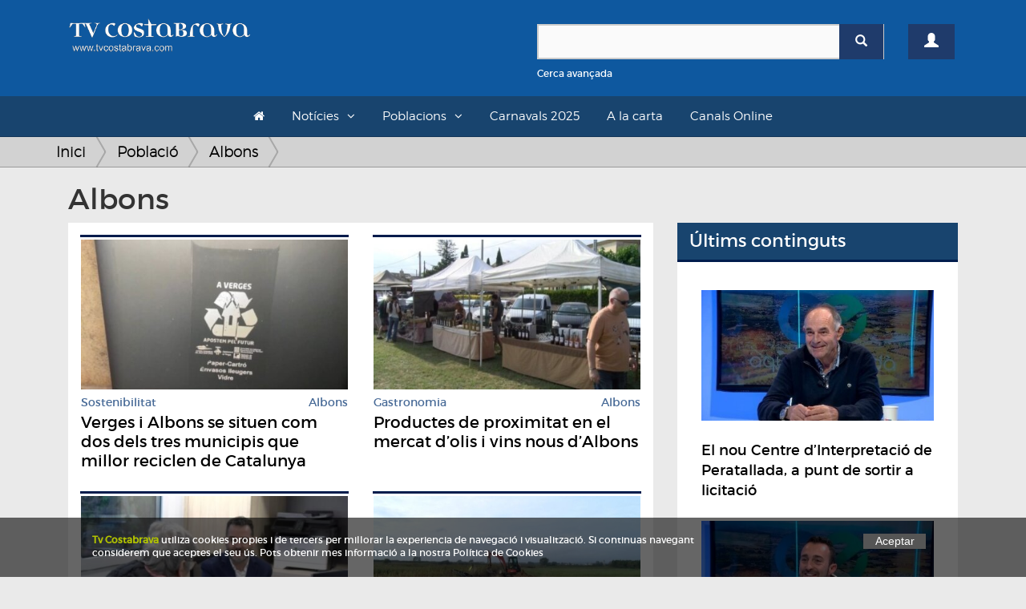

--- FILE ---
content_type: text/html; charset=UTF-8
request_url: https://www.tvcostabrava.com/poblacio/albons
body_size: 8340
content:
<!DOCTYPE HTML>
<html lang='es'>
<head>
	
	<meta content="text/html; charset=utf-8" http-equiv="content-type">
	<meta http-equiv='X-UA-Compatible' content='IE=edge'>
	<meta id='vp' name='viewport' content=''>
	<title>TV Costa Brava</title>
	<meta name="description" content="Descobreix les notícies més interessants de l'actualitat del baix empordà">
	<meta name="keywords" content="Televisió Costa Brava">
	<link rel="apple-touch-icon" sizes="180x180" href="/favicons/apple-touch-icon.png">
	<link rel="icon" type="image/png" sizes="32x32" href="/favicons/favicon-32x32.png">
	<link rel="icon" type="image/png" sizes="16x16" href="/favicons/favicon-16x16.png">
	<link rel="manifest" href="/favicons/site.webmanifest">
	<link rel="mask-icon" href="/favicons/safari-pinned-tab.svg" color="#5bbad5">
	<link rel="shortcut icon" href="/favicons/favicon.ico">
	<meta name="msapplication-TileColor" content="#da532c">
	<meta name="msapplication-config" content="/favicons/browserconfig.xml">
	<meta name="theme-color" content="#ffffff">
	<link rel="canonical" hreflang="es" href="http://www.tvcostabrava.com/poblacio/albons"/>
	<link href="/css/bootstrap.min.css" rel="stylesheet" type="text/css" media="all" >
	<link rel="stylesheet" href="/css/bootstrap-select.min.css" />
	<link href="/css/font-awesome.min.css" rel="stylesheet" type="text/css" media="all" >
	<!-- HTML5 shim and Respond.js for IE8 support of HTML5 elements and media queries -->
    <!-- WARNING: Respond.js doesn't work if you view the page via file:// -->
    <!--[if lt IE 9]>
      <script src="https://oss.maxcdn.com/html5shiv/3.7.2/html5shiv.min.js"></script>
      <script src="https://oss.maxcdn.com/respond/1.4.2/respond.min.js"></script>
    <![endif]-->

	<link href="/css/general.css?v=1.08" rel="stylesheet" type="text/css" media="all" >
	<link href="/css/cabecera.css?v=1.04" rel="stylesheet" type="text/css" media="all" />
	<link href="/css/sticky_footer.css" rel="stylesheet" type="text/css" media="all" />
		<script type="text/javascript" src="/js/jquery-1.11.2.min.js"></script>
	<script type="text/javascript">
		if(screen.width <= 480) {
			$('#vp').attr('content','width=480' );
		}else{
			$('#vp').attr('content','width=device-width' );
		} 
	</script>
</head>

<body>
	<div class="clearfix"></div>
    <div id='wrapper'>
	<div class="container-fluid">
		<div class="cabecera">
			<div id="header">
    

    <header id="topBar">
        <div class="container">
        <div class="row">
            <div class="col-md-6">
                <a href="/" class="logo">
                    <img src="/images/logo.png" alt="TV Costa Brava" id="imgLogo" class="max-responsive-centered">
                </a>
            </div>            
            <div class="col-md-6 col-sm-12 col-xs-12 mb20">
                <div class="col-xs-10">
                    <div class="find mt30">
                        <form id="search-form" onsubmit="return validateSearchForm()" action="/buscador/">
                            <div class="box-search-color">
                                <div class="input-group">
                                    <input type="text" id="search-box" name="search" class="form-control">
                                    <span class="input-group-btn">
                                        <button type="submit" class="btn btn-primary btnSearch"><span class="glyphicon glyphicon-search"></span></button>
                                    </span>
                                </div> 
                            </div>
                            <div class="clearfix"></div>
                            <a onclick="openDetailSearh()" class="small refineLink">Cerca avançada</a>
                            <div class="row detailSearch hidden animated fadeIn">
                                <div class="col-xs-6">
                                    <div class="input-group">
                                        <div class="input-group-addon"><span class="glyphicon glyphicon-calendar"></span></div>
                                        <input type="text" class="form-control dateField" id="dateStart" name="dateStart" placeholder="Data Inici">
                                    </div>
                                </div>
                                <div class="col-xs-6">
                                    <div class="input-group">
                                        <div class="input-group-addon"><span class="glyphicon glyphicon-calendar"></span></div>
                                        <input type="text" class="form-control dateField" id="dateEnd" name="dateEnd" placeholder="Data Fi">
                                    </div>
                                </div>
                            </div>
                        </form>
                    </div>
                </div>
                <div class="col-xs-2">
                                        <a href="/registre" class="btn btn-primary btn-user mt30"><span class="glyphicon glyphicon-user"></span></a>
                                    </div>
            </div>
            <div class="clearfix"></div>
        </div>
        <div class="clearfix"></div>

        </div>
    </header>

    <header id="topNav">
    <div class="container container-topNav">
        <button data-target=".nav-main-collapse" data-toggle="collapse" class="navbar-toggle btn btn-mobile pull-left">
          <i class="fa fa-bars"></i> Seccions
        </button>

        <div class="navbar-collapse nav-main-collapse collapse">
            <nav class="nav-main">
                <ul class="nav nav-pills nav-main" id="topMain">
                    <li><a href="/"><i class="fa fa-home"></i></a></li>
                    <li class="dropdown"><a class="dropdown-toggle">Notícies</a>
                    <ul class="dropdown-menu">
                            <li class="dropdown"><a class="arrow dropdown-toggle" href="/politica">Política</a><ul class="dropdown-menu dropdown-menu"><li class="sub-categ"><a  href="/politica/politica-local">Política local</a></li><li class="sub-categ"><a  href="/politica/politica-nacional">Política Nacional</a></li></ul></li><li class="dropdown"><a class="arrow dropdown-toggle" href="/economia">Economia</a><ul class="dropdown-menu dropdown-menu"><li class="sub-categ"><a  href="/economia/infraestructures">Infraestructures</a></li><li class="sub-categ"><a  href="/economia/treball">Treball</a></li><li class="sub-categ"><a  href="/economia/turisme">Turisme</a></li><li class="sub-categ"><a  href="/economia/transports-">Transports</a></li><li class="sub-categ"><a  href="/economia/tecnologia">Tecnologia</a></li></ul></li><li class="dropdown"><a class="arrow dropdown-toggle" href="/societat">Societat</a><ul class="dropdown-menu dropdown-menu"><li class="sub-categ"><a  href="/societat/successos">Successos</a></li><li class="sub-categ"><a  href="/societat/vida-social">Vida Social</a></li><li class="sub-categ"><a  href="/societat/salut">Salut</a></li><li class="sub-categ"><a  href="/societat/educacio-">Educació</a></li><li class="sub-categ"><a  href="/societat/seguretat-">Seguretat</a></li><li class="sub-categ"><a  href="/societat/meteo">Meteo</a></li><li class="sub-categ"><a  href="/societat/religio-">Religió</a></li><li class="sub-categ"><a  href="/societat/solidaritat">Solidaritat</a></li></ul></li><li class="dropdown"><a class="arrow dropdown-toggle" href="/cultura">Cultura</a><ul class="dropdown-menu dropdown-menu"><li class="sub-categ"><a  href="/cultura/festes-populars">Festes populars</a></li><li class="sub-categ"><a  href="/cultura/musica">Música</a></li><li class="sub-categ"><a  href="/cultura/teatre">Teatre</a></li><li class="sub-categ"><a  href="/cultura/llibres">Llibres</a></li><li class="sub-categ"><a  href="/cultura/art">Art</a></li><li class="sub-categ"><a  href="/cultura/cinema">Cinema</a></li><li class="sub-categ"><a  href="/cultura/gastronomia">Gastronomia</a></li><li class="sub-categ"><a  href="/cultura/historia">Història</a></li><li class="sub-categ"><a  href="/cultura/dansa">Dansa</a></li><li class="sub-categ"><a  href="/cultura/televisio">Televisió</a></li></ul></li><li class="dropdown"><a class="arrow dropdown-toggle" href="/esports">Esports</a><ul class="dropdown-menu dropdown-menu"><li class="sub-categ"><a  href="/esports/futbol">Futbol</a></li><li class="sub-categ"><a  href="/esports/basquet">Bàsquet</a></li><li class="sub-categ"><a  href="/esports/poliesportiu">Poliesportiu</a></li><li class="sub-categ"><a  href="/esports/motor">Motor</a></li><li class="sub-categ"><a  href="/esports/hoquei">Hoquei</a></li><li class="sub-categ"><a  href="/esports/curses">Curses</a></li><li class="sub-categ"><a  href="/esports/vela">Vela</a></li><li class="sub-categ"><a  href="/esports/tennis">Tennis</a></li></ul></li><li class="dropdown"><a class="arrow dropdown-toggle" href="/medi-ambient">Medi Ambient</a><ul class="dropdown-menu dropdown-menu"><li class="sub-categ"><a  href="/medi-ambient/natura">Natura</a></li><li class="sub-categ"><a  href="/medi-ambient/el-temps">El Temps</a></li><li class="sub-categ"><a  href="/medi-ambient/sostenibilitat">Sostenibilitat</a></li></ul>                    </ul>
                    </li>
                    <li class="dropdown"><a class="dropdown-toggle">Poblacions</a>
                    <ul class="dropdown-menu">
                        <div class="wrapLayer directory">
                        <li><a href="/poblacio/albons">Albons</a></li><li><a href="/poblacio/baix-emporda">Baix Empordà</a></li><li><a href="/poblacio/begur">Begur</a></li><li><a href="/poblacio/bellcaire-demporda">Bellcaire d'Empordà</a></li><li><a href="/poblacio/calonge-i-sant-antoni">Calonge i Sant Antoni</a></li><li><a href="/poblacio/castell-platja-daro-i-sagaro">Castell-Platja d'Aro i S'Agaró</a></li><li><a href="/poblacio/colomers">Colomers</a></li><li><a href="/poblacio/comarques-gironines">Comarques Gironines</a></li><li><a href="/poblacio/corca">Corçà</a></li><li><a href="/poblacio/cruilles-monells-sant-sadurni">Cruïlles Monells Sant Sadurní</a></li><li><a href="/poblacio/foixa">Foixà</a></li><li><a href="/poblacio/fontanilles">Fontanilles</a></li><li><a href="/poblacio/forallac">Forallac</a></li><li><a href="/poblacio/garrigoles">Garrigoles</a></li><li><a href="/poblacio/gualta">Gualta</a></li><li><a href="/poblacio/jafre">Jafre</a></li><li><a href="/poblacio/lemporda">L'Empordà</a></li><li><a href="/poblacio/lestartit">L'Estartit</a></li><li><a href="/poblacio/la-bisbal-demporda">La Bisbal d'Empordà</a></li><li><a href="/poblacio/la-pera">La Pera</a></li><li><a href="/poblacio/la-tallada-demporda">La Tallada d'Empordà</a></li><li><a href="/poblacio/llabia">Llabià</a></li><li><a href="/poblacio/mont-ras">Mont-ras</a></li><li><a href="/poblacio/palafrugell">Palafrugell</a></li><li><a href="/poblacio/palamos">Palamós</a></li><li><a href="/poblacio/palau-sator">Palau-sator</a></li><li><a href="/poblacio/pals">Pals</a></li><li><a href="/poblacio/parlava">Parlavà</a></li><li><a href="/poblacio/regencos">Regencós</a></li><li><a href="/poblacio/rupia">Rupià</a></li><li><a href="/poblacio/sant-feliu-de-guixols">Sant Feliu de Guíxols</a></li><li><a href="/poblacio/santa-cristina-daro">Santa Cristina d'Aro</a></li><li><a href="/poblacio/serra-de-daro-">Serra de Daró</a></li><li><a href="/poblacio/torrent">Torrent</a></li><li><a href="/poblacio/torroella-de-montgri">Torroella de Montgrí</a></li><li><a href="/poblacio/ulla-">Ullà</a></li><li><a href="/poblacio/ullastret">Ullastret</a></li><li><a href="/poblacio/ultramort">Ultramort</a></li><li><a href="/poblacio/vall-llobrega">Vall-llobrega</a></li><li><a href="/poblacio/verges">Verges</a></li><li><a href="/poblacio/vilopriu">Vilopriu</a></li>                        </div>
                    </ul>
                    </li>
                    <!-- <li><a href="/a-la-carta/informatiu">L'informatiu</a><li> -->
                    <li><a href="/a-la-carta/carnavals-2025">Carnavals 2025</a><li>
                    <li><a href="/a-la-carta">A la carta</a><li>
                    <li><a href="/canals-online">Canals Online</a><li>
                                                                                                    
                </ul>


            </nav>
        </div>


    </div>
    </header>

</div>		</div>
	</div>
    		

    <div class="general">
    	<div class="container">
    		<div class="row">
    		    			<div class="seccion seccion-poblacion">
					</div>
</div>
</div>
<div class="hud-top">
    <div class="breadcrumbs">
        <div class="container">
            <ul class="breadcrumb">
                <li><a class="breadcrumb_home" href="/">Inici</a></li>
                <li><a class="breadcrumb" href="/">Població</a></li>
                <li><a href="/">Albons</a></li>            </ul>
        </div>
    </div>
</div>
<div class="container">
    <div class="container">
        <h1>Albons</h1>
    </div>
        <div class="col-md-8">
        <div class="row">
            <div class="seccion seccion-category col-md-12">
                <div class="grid-products mt0">
                    <ul>
                        <li class=" col-md-6 col-sm-6 ">
                           <div><a href="/laia-campos/medi-ambient/sostenibilitat/​verges-i-albons-se-situen-com-dos-dels-tres-municipis-que-millor-reciclen-de-catalunya">
				<img src="/images/products-thumbs/​verges-i-albons-se-situen-com-dos-dels-tres-municipis-que-millor-reciclen-de-catalunya-1-21-1.jpg" alt="​Verges i Albons se situen com dos dels tres municipis que millor reciclen de Catalunya" class="responsive">
				</a>
			<span class="text">
			    <a href="/medi-ambient/sostenibilitat" class="category pull-left" itemprop="category">Sostenibilitat</a>
			    <a href="/poblacio/albons" class="category pull-right city">Albons</a>
			    <span class="clearfix"></span>
			    <a href="/laia-campos/medi-ambient/sostenibilitat/​verges-i-albons-se-situen-com-dos-dels-tres-municipis-que-millor-reciclen-de-catalunya">
			    <p class="name" itemprop="name"><span class="nametext">​Verges i Albons se situen com dos dels tres municipis que millor reciclen de Catalunya</span><span class="lead"></span></p>
			    
			    </a>
			</span>
			</div></li><li class=" col-md-6 col-sm-6 ">
                           <div><a href="/raul-martin/cultura/gastronomia/productes-de-proximitat-en-el-mercat-dolis-i-vins-nous-dalbons">
				<img src="/images/products-thumbs/productes-de-proximitat-en-el-mercat-dolis-i-vins-nous-dalbons-1-38-1.jpg" alt="Productes de proximitat en el mercat d’olis i vins nous d’Albons" class="responsive">
				</a>
			<span class="text">
			    <a href="/cultura/gastronomia" class="category pull-left" itemprop="category">Gastronomia</a>
			    <a href="/poblacio/albons" class="category pull-right city">Albons</a>
			    <span class="clearfix"></span>
			    <a href="/raul-martin/cultura/gastronomia/productes-de-proximitat-en-el-mercat-dolis-i-vins-nous-dalbons">
			    <p class="name" itemprop="name"><span class="nametext">Productes de proximitat en el mercat d’olis i vins nous d’Albons</span><span class="lead"></span></p>
			    
			    </a>
			</span>
			</div></li><li class=" col-md-6 col-sm-6 ">
                           <div><a href="/joan-parareda/economia/treball/la-banca-mobil-dona-servei-a-24-municipis-del-baix-emporda">
				<img src="/images/products-thumbs/la-banca-mobil-dona-servei-a-24-municipis-del-baix-emporda-1-31-1.jpg" alt="La Banca Mòbil dona servei a 24 municipis del Baix Empordà" class="responsive">
				</a>
			<span class="text">
			    <a href="/economia/treball" class="category pull-left" itemprop="category">Treball</a>
			    <a href="/poblacio/albons" class="category pull-right city">Albons</a>
			    <span class="clearfix"></span>
			    <a href="/joan-parareda/economia/treball/la-banca-mobil-dona-servei-a-24-municipis-del-baix-emporda">
			    <p class="name" itemprop="name"><span class="nametext">La Banca Mòbil dona servei a 24 municipis del Baix Empordà</span><span class="lead"></span></p>
			    
			    </a>
			</span>
			</div></li><li class=" col-md-6 col-sm-6 ">
                           <div><a href="/alba-pairet/economia/infraestructures/en-marxa-les-obres-de-millora-de-la-comunitat-de-regants-de-colomers">
				<img src="/images/products-thumbs/en-marxa-les-obres-de-millora-de-la-comunitat-de-regants-de-colomers-1-33-1.jpg" alt="En marxa les obres de millora de la comunitat de regants de Colomers" class="responsive">
				</a>
			<span class="text">
			    <a href="/economia/infraestructures" class="category pull-left" itemprop="category">Infraestructures</a>
			    <a href="/poblacio/albons" class="category pull-right city">Albons</a>
			    <span class="clearfix"></span>
			    <a href="/alba-pairet/economia/infraestructures/en-marxa-les-obres-de-millora-de-la-comunitat-de-regants-de-colomers">
			    <p class="name" itemprop="name"><span class="nametext">En marxa les obres de millora de la comunitat de regants de Colomers</span><span class="lead"></span></p>
			    
			    </a>
			</span>
			</div></li><li class=" col-md-6 col-sm-6 ">
                           <div><a href="/nerea-cabello-/medi-ambient/sostenibilitat/es-presenta-a-albons-el-primer-informe-estatal-sobre-lestat-dels-pol-linitzadors-">
				<img src="/images/products-thumbs/es-presenta-a-albons-el-primer-informe-estatal-sobre-lestat-dels-pol-linitzadors--1-37-1.jpg" alt="Es presenta a Albons el primer informe estatal sobre l'estat dels pol·linitzadors" class="responsive">
				</a>
			<span class="text">
			    <a href="/medi-ambient/sostenibilitat" class="category pull-left" itemprop="category">Sostenibilitat</a>
			    <a href="/poblacio/albons" class="category pull-right city">Albons</a>
			    <span class="clearfix"></span>
			    <a href="/nerea-cabello-/medi-ambient/sostenibilitat/es-presenta-a-albons-el-primer-informe-estatal-sobre-lestat-dels-pol-linitzadors-">
			    <p class="name" itemprop="name"><span class="nametext">Es presenta a Albons el primer informe estatal sobre l'estat dels pol·linitzadors</span><span class="lead"></span></p>
			    
			    </a>
			</span>
			</div></li><li class=" col-md-6 col-sm-6 ">
                           <div><a href="/a-la-carta/lentrevista/lentrevista---oceancats-guanyen-latlantic-challenge-un-tauro-va-colpejar-lembarcacio">
				<img src="/images/products-thumbs/lentrevista---oceancats-guanyen-latlantic-challenge-un-tauro-va-colpejar-lembarcacio-1-26-1.jpg" alt="L'ENTREVISTA - OceanCats guanyen l'Atlantic Challenge: 'Un tauró va colpejar l'embarcació'" class="responsive">
				</a>
			<span class="text">
			    <a href="/" class="category pull-left" itemprop="category"></a>
			    <a href="/poblacio/albons" class="category pull-right city">Albons</a>
			    <span class="clearfix"></span>
			    <a href="/a-la-carta/lentrevista/lentrevista---oceancats-guanyen-latlantic-challenge-un-tauro-va-colpejar-lembarcacio">
			    <p class="name" itemprop="name"><span class="nametext">L'ENTREVISTA - OceanCats guanyen l'Atlantic Challenge: "Un tauró va colpejar l'embarcació"</span><span class="lead"></span></p>
			    
			    </a>
			</span>
			</div></li><li class=" col-md-6 col-sm-6 ">
                           <div><a href="/maria-pages/cultura/art/sinaugura-lespai-dart-pujolboira-a-albons">
				<img src="/images/products-thumbs/sinaugura-lespai-dart-pujolboira-a-albons-1-26-1.jpg" alt="S'inaugura l'Espai d'Art Pujolboira a Albons" class="responsive">
				</a>
			<span class="text">
			    <a href="/cultura/art" class="category pull-left" itemprop="category">Art</a>
			    <a href="/poblacio/albons" class="category pull-right city">Albons</a>
			    <span class="clearfix"></span>
			    <a href="/maria-pages/cultura/art/sinaugura-lespai-dart-pujolboira-a-albons">
			    <p class="name" itemprop="name"><span class="nametext">S'inaugura l'Espai d'Art Pujolboira a Albons</span><span class="lead"></span></p>
			    
			    </a>
			</span>
			</div></li><li class=" col-md-6 col-sm-6 ">
                           <div><a href="/laia-campos/cultura/art/neix-la-fundacio-pujolboira">
				<img src="/images/products-thumbs/neix-la-fundacio-pujolboira-1-21-1.jpg" alt="Neix la Fundació Pujolboira" class="responsive">
				</a>
			<span class="text">
			    <a href="/cultura/art" class="category pull-left" itemprop="category">Art</a>
			    <a href="/poblacio/albons" class="category pull-right city">Albons</a>
			    <span class="clearfix"></span>
			    <a href="/laia-campos/cultura/art/neix-la-fundacio-pujolboira">
			    <p class="name" itemprop="name"><span class="nametext">Neix la Fundació Pujolboira</span><span class="lead"></span></p>
			    
			    </a>
			</span>
			</div></li><li class=" col-md-6 col-sm-6 ">
                           <div><a href="/redaccio/medi-ambient/sostenibilitat/albons-i-verges-promocionen-el-sistema-de-recollida-porta-a-porta">
				<img src="/images/products-thumbs/albons-i-verges-promocionen-el-sistema-de-recollida-porta-a-porta-1-13-1.jpg" alt="Albons i Verges promocionen el sistema de recollida Porta a Porta" class="responsive">
				</a>
			<span class="text">
			    <a href="/medi-ambient/sostenibilitat" class="category pull-left" itemprop="category">Sostenibilitat</a>
			    <a href="/poblacio/albons" class="category pull-right city">Albons</a>
			    <span class="clearfix"></span>
			    <a href="/redaccio/medi-ambient/sostenibilitat/albons-i-verges-promocionen-el-sistema-de-recollida-porta-a-porta">
			    <p class="name" itemprop="name"><span class="nametext">Albons i Verges promocionen el sistema de recollida Porta a Porta</span><span class="lead">El sistema Porta a Porta és un nou model de recollida de residus que ja s'està implementant en algunes ciutats del territori català.</span></p>
			    
			    </a>
			</span>
			</div></li><li class=" col-md-6 col-sm-6 ">
                           <div><a href="/redaccio/societat/successos/denuncien-una-empresa-que-realitzava-transport-de-viatgers-sense-autoritzacio-especifica">
				<img src="/images/products-thumbs/denuncien-una-empresa-que-realitzava-transport-de-viatgers-sense-autoritzacio-especifica-1-13-1.jpg" alt="Denuncien una empresa que realitzava transport de viatgers sense autorització específica" class="responsive">
				</a>
			<span class="text">
			    <a href="/societat/successos" class="category pull-left" itemprop="category">Successos</a>
			    <a href="/poblacio/albons" class="category pull-right city">Albons</a>
			    <span class="clearfix"></span>
			    <a href="/redaccio/societat/successos/denuncien-una-empresa-que-realitzava-transport-de-viatgers-sense-autoritzacio-especifica">
			    <p class="name" itemprop="name"><span class="nametext">Denuncien una empresa que realitzava transport de viatgers sense autorització específica</span><span class="lead"></span></p>
			    
			    </a>
			</span>
			</div></li><li class=" col-md-6 col-sm-6  video">
                           <div><a href="/a-la-carta/connexions/connexio---fem-entrega-dun-avet-solidari-iniciativa-dun-jove-emprenedor-torroellenc">
				<img src="/images/products-thumbs/connexio---fem-entrega-dun-avet-solidari-iniciativa-dun-jove-emprenedor-torroellenc-1-21-1.jpg" alt="CONNEXIÓ - Fem entrega d'un 'Avet Solidari', iniciativa d'un jove emprenedor torroellenc" class="responsive">
				</a>
			<span class="text">
			    <a href="/" class="category pull-left" itemprop="category"></a>
			    <a href="/poblacio/albons" class="category pull-right city">Albons</a>
			    <span class="clearfix"></span>
			    <a href="/a-la-carta/connexions/connexio---fem-entrega-dun-avet-solidari-iniciativa-dun-jove-emprenedor-torroellenc">
			    <p class="name" itemprop="name"><span class="nametext">CONNEXIÓ - Fem entrega d'un 'Avet Solidari', iniciativa d'un jove emprenedor torroellenc</span><span class="lead"></span></p>
			    
			    </a>
			</span>
			</div></li><li class=" col-md-6 col-sm-6  video">
                           <div><a href="/clara-vallmajor-/economia/tecnologia/albons-comptara-amb-una-millor-cobertura-dinternet">
				<img src="/images/products-thumbs/albons-comptara-amb-una-millor-cobertura-dinternet-1-27-1.jpg" alt="Albons comptarà amb una millor cobertura d'internet" class="responsive">
				</a>
			<span class="text">
			    <a href="/economia/tecnologia" class="category pull-left" itemprop="category">Tecnologia</a>
			    <a href="/poblacio/albons" class="category pull-right city">Albons</a>
			    <span class="clearfix"></span>
			    <a href="/clara-vallmajor-/economia/tecnologia/albons-comptara-amb-una-millor-cobertura-dinternet">
			    <p class="name" itemprop="name"><span class="nametext">Albons comptarà amb una millor cobertura d'internet</span><span class="lead">Aquesta setmana Albons quedarà cobert de fibra òptica gràcies al desplegament de cablejat en el que s'està treballant per connectar Bellcaire amb el municipi.</span></p>
			    
			    </a>
			</span>
			</div></li><li class=" col-md-6 col-sm-6  video">
                           <div><a href="/maria-pages/medi-ambient/sostenibilitat/albons-comencara-la-recollida-de-residus-porta-a-porta-a-partir-de-loctubre">
				<img src="/images/products-thumbs/albons-comencara-la-recollida-de-residus-porta-a-porta-a-partir-de-loctubre-1-26-1.jpg" alt="Albons començarà la recollida de residus Porta a Porta a partir de l’octubre" class="responsive">
				</a>
			<span class="text">
			    <a href="/medi-ambient/sostenibilitat" class="category pull-left" itemprop="category">Sostenibilitat</a>
			    <a href="/poblacio/albons" class="category pull-right city">Albons</a>
			    <span class="clearfix"></span>
			    <a href="/maria-pages/medi-ambient/sostenibilitat/albons-comencara-la-recollida-de-residus-porta-a-porta-a-partir-de-loctubre">
			    <p class="name" itemprop="name"><span class="nametext">Albons començarà la recollida de residus Porta a Porta a partir de l’octubre</span><span class="lead"></span></p>
			    
			    </a>
			</span>
			</div></li><li class=" col-md-6 col-sm-6 ">
                           <div><a href="/redaccio/economia/turisme/lassociacio-turistica-dapartaments-de-girona-premia-tres-negocis-del-baix-emporda">
				<img src="/images/products-thumbs/lassociacio-turistica-dapartaments-de-girona-premia-tres-negocis-del-baix-emporda-1-13-1.jpg" alt="L'Associació Turística d'Apartaments de Girona premia tres negocis del Baix Empordà" class="responsive">
				</a>
			<span class="text">
			    <a href="/economia/turisme" class="category pull-left" itemprop="category">Turisme</a>
			    <a href="/poblacio/albons" class="category pull-right city">Albons</a>
			    <span class="clearfix"></span>
			    <a href="/redaccio/economia/turisme/lassociacio-turistica-dapartaments-de-girona-premia-tres-negocis-del-baix-emporda">
			    <p class="name" itemprop="name"><span class="nametext">L'Associació Turística d'Apartaments de Girona premia tres negocis del Baix Empordà</span><span class="lead">Durant la celebració del IX Simposi , que va tenir lloc el 14 de novembre a l’Evenia Olympic Congress Center de Lloret de Mar,  l’Associació Turística d’Apartam</span></p>
			    
			    </a>
			</span>
			</div></li><li class=" col-md-6 col-sm-6  video">
                           <div><a href="/jessica-marti/cultura/festes-populars/albons-acull-la-8a-trobada-de-ranxos-de-catalunya">
				<img src="/images/products-thumbs/albons-acull-la-8a-trobada-de-ranxos-de-catalunya-1-10-1.jpg" alt="Albons acull la 8a Trobada de Ranxos de Catalunya" class="responsive">
				</a>
			<span class="text">
			    <a href="/cultura/festes-populars" class="category pull-left" itemprop="category">Festes populars</a>
			    <a href="/poblacio/albons" class="category pull-right city">Albons</a>
			    <span class="clearfix"></span>
			    <a href="/jessica-marti/cultura/festes-populars/albons-acull-la-8a-trobada-de-ranxos-de-catalunya">
			    <p class="name" itemprop="name"><span class="nametext">Albons acull la 8a Trobada de Ranxos de Catalunya</span><span class="lead">Tots aquests ranxos populars de Catalunya s'han trobat un any més per celebrar la tradició d'uns àpats populars que es cuinen des de fa anys i panys el dimarts</span></p>
			    
			    </a>
			</span>
			</div></li><li class=" col-md-6 col-sm-6  video">
                           <div><a href="/xavier-marti/societat/vida-social/tunels-del-terror-tallers-i-rues-per-celebrar-el-halloween-al-baix-emporda">
				<img src="/images/products-thumbs/tunels-del-terror-tallers-i-rues-per-celebrar-el-halloween-al-baix-emporda-1-8-1.jpg" alt="Túnels del terror, tallers i rues per celebrar el Halloween al Baix Empordà" class="responsive">
				</a>
			<span class="text">
			    <a href="/societat/vida-social" class="category pull-left" itemprop="category">Vida Social</a>
			    <a href="/poblacio/albons" class="category pull-right city">Albons</a>
			    <span class="clearfix"></span>
			    <a href="/xavier-marti/societat/vida-social/tunels-del-terror-tallers-i-rues-per-celebrar-el-halloween-al-baix-emporda">
			    <p class="name" itemprop="name"><span class="nametext">Túnels del terror, tallers i rues per celebrar el Halloween al Baix Empordà</span><span class="lead">El Baix Empordà es prepara per viure la nit més terrorífica de l'any. El Halloween s'ha implantat a la comarca i cada cop són més les activitats que s'emmarquen</span></p>
			    
			    </a>
			</span>
			</div></li><li class=" col-md-6 col-sm-6  video">
                           <div><a href="/redaccio/economia/infraestructures/vuit-municipis-del-baix-emporda-sadhereixen-al-consorci-costa-brava">
				<img src="/images/products-thumbs/vuit-municipis-del-baix-emporda-sadhereixen-al-consorci-costa-brava-1-13-1.jpg" alt="Vuit municipis del Baix Empordà s'adhereixen al Consorci Costa Brava" class="responsive">
				</a>
			<span class="text">
			    <a href="/economia/infraestructures" class="category pull-left" itemprop="category">Infraestructures</a>
			    <a href="/poblacio/albons" class="category pull-right city">Albons</a>
			    <span class="clearfix"></span>
			    <a href="/redaccio/economia/infraestructures/vuit-municipis-del-baix-emporda-sadhereixen-al-consorci-costa-brava">
			    <p class="name" itemprop="name"><span class="nametext">Vuit municipis del Baix Empordà s'adhereixen al Consorci Costa Brava</span><span class="lead">Vuit municipis del Baix Empordà han entrat al Consorci d'Aigües de la Costa Brava. Quatre d'ells, Verges, Colomers, Jafre i La Tallada, no rebien encara els seu</span></p>
			    
			    </a>
			</span>
			</div></li><li class=" col-md-6 col-sm-6  video">
                           <div><a href="/jessica-marti/societat/educacio-/bona-predisposicio-dels-ajuntaments-per-col-laborar-amb-les-despeses-de-lescola-de-verges">
				<img src="/images/products-thumbs/bona-predisposicio-dels-ajuntaments-per-col-laborar-amb-les-despeses-de-lescola-de-verges-1-10-1.jpg" alt="Bona predisposició dels ajuntaments per col·laborar amb les despeses de l'escola de Verges" class="responsive">
				</a>
			<span class="text">
			    <a href="/societat/educacio-" class="category pull-left" itemprop="category">Educació</a>
			    <a href="/poblacio/albons" class="category pull-right city">Albons</a>
			    <span class="clearfix"></span>
			    <a href="/jessica-marti/societat/educacio-/bona-predisposicio-dels-ajuntaments-per-col-laborar-amb-les-despeses-de-lescola-de-verges">
			    <p class="name" itemprop="name"><span class="nametext">Bona predisposició dels ajuntaments per col·laborar amb les despeses de l'escola de Verges</span><span class="lead">L'Ajuntament de Verges ha aconseguit que els 10 ajuntaments del seu entorn que utilitzen els serveis educatius de l'Institut-Escola Francesc Cambó facin una apo</span></p>
			    
			    </a>
			</span>
			</div></li>                    </ul>
                </div>
                <div class="text-center">
                    <ul class="pagination"><li class="disabled"><a href="http://www.tvcostabrava.com/poblacio/albons">«</a></li><li class="active"><a href="http://www.tvcostabrava.com/poblacio/albons">1</a></li><li class=""><a href="?p=2">2</a></li><li class=""><a href="?p=2">»</a></li></ul>                </div>
            </div>
        </div>
        <div class="clearfix"></div>
    </div>
    <div class="col-md-4">
                <div class="sidebar">
						<p class="title">Últims continguts</p>
						 <ul><li class="col-md-12 ">
								<a href="/a-la-carta/lentrevista/el-nou-centre-dinterpretacio-de-peratallada-a-punt-de-sortir-a-licitacio">
									<span class="col-xs-12"><span class="row"><img src="/images/products-thumbs/el-nou-centre-dinterpretacio-de-peratallada-a-punt-de-sortir-a-licitacio-1-33-1.jpg" alt="El nou Centre d’Interpretació de Peratallada, a punt de sortir a licitació" class="responsive"></span></span>
									<span class="col-xs-12">
									<p class="name" itemprop="name">El nou Centre d’Interpretació de Peratallada, a punt de sortir a licitació</p>
									<p class="price"></p>		</span>
								</a>
							</li><li class="col-md-12 ">
								<a href="/a-la-carta/lentrevista/el-regidor-josep-amat-ens-explica-els-projectes-dobres-previstos-durant-lany-2026">
									<span class="col-xs-12"><span class="row"><img src="/images/products-thumbs/el-regidor-josep-amat-ens-explica-els-projectes-dobres-previstos-durant-lany-2026-1-21-1.jpg" alt="El regidor Josep Amat ens explica els projectes d'obres previstos durant l'any 2026" class="responsive"></span></span>
									<span class="col-xs-12">
									<p class="name" itemprop="name">El regidor Josep Amat ens explica els projectes d'obres previstos durant l'any 2026</p>
									<p class="price"></p>		</span>
								</a>
							</li><li class="col-md-12 ">
								<a href="/a-la-carta/connexions/hi-ha-gent-que-fa-molts-quilometres-per-menjar-aqui-les-garoines">
									<span class="col-xs-12"><span class="row"><img src="/images/products-thumbs/hi-ha-gent-que-fa-molts-quilometres-per-menjar-aqui-les-garoines-1-15-1.jpg" alt="'Hi ha gent que fa molts quilòmetres per menjar aquí les Garoines'" class="responsive"></span></span>
									<span class="col-xs-12">
									<p class="name" itemprop="name">"Hi ha gent que fa molts quilòmetres per menjar aquí les Garoines"</p>
									<p class="price"></p>		</span>
								</a>
							</li><li class="col-md-12 ">
								<a href="/a-la-carta/connexions/palafrugell-dona-el-tret-de-sortida-a-la-35--campanya-de-la-garoinada">
									<span class="col-xs-12"><span class="row"><img src="/images/products-thumbs/palafrugell-dona-el-tret-de-sortida-a-la-35--campanya-de-la-garoinada-1-29-1.jpg" alt="Palafrugell dona el tret de sortida a la 35ª Campanya de la Garoinada" class="responsive"></span></span>
									<span class="col-xs-12">
									<p class="name" itemprop="name">Palafrugell dona el tret de sortida a la 35ª Campanya de la Garoinada</p>
									<p class="price"></p>		</span>
								</a>
							</li><li class="col-md-12 ">
								<a href="/a-la-carta/lentrevista/pere-deulofeu-aquest-any-incorporarem-21-places-de-treball">
									<span class="col-xs-12"><span class="row"><img src="/images/products-thumbs/pere-deulofeu-aquest-any-incorporarem-21-places-de-treball-1-15-1.jpg" alt="Pere Deulofeu: 'Aquest any incorporarem 21 places de treball'" class="responsive"></span></span>
									<span class="col-xs-12">
									<p class="name" itemprop="name">Pere Deulofeu: "Aquest any incorporarem 21 places de treball"</p>
									<p class="price"></p>		</span>
								</a>
							</li><li class="col-md-12 ">
								<a href="/a-la-carta/connexions/la-zona-del-baix-ter-ja-compta-amb-servei-de-transport-public-a-demanda">
									<span class="col-xs-12"><span class="row"><img src="/images/products-thumbs/la-zona-del-baix-ter-ja-compta-amb-servei-de-transport-public-a-demanda-1-31-1.jpg" alt="La zona del Baix Ter ja compta amb servei de transport públic a demanda" class="responsive"></span></span>
									<span class="col-xs-12">
									<p class="name" itemprop="name">La zona del Baix Ter ja compta amb servei de transport públic a demanda</p>
									<p class="price"></p>		</span>
								</a>
							</li><li class="col-md-12 ">
								<a href="/a-la-carta/holisticament/holisticament---musica-i-educacio-amb-lluis-gonzalez">
									<span class="col-xs-12"><span class="row"><img src="/images/products-thumbs/holisticament---musica-i-educacio-amb-lluis-gonzalez-1-15-1.jpg" alt="Holisticament - Música i educació amb Lluís González" class="responsive"></span></span>
									<span class="col-xs-12">
									<p class="name" itemprop="name">Holisticament - Música i educació amb Lluís González</p>
									<p class="price"></p>		</span>
								</a>
							</li><li class="col-md-12 ">
								<a href="/a-la-carta/lentrevista/ruben-moreno-per-complir-els-somnis-thas-de-treure-les-pors">
									<span class="col-xs-12"><span class="row"><img src="/images/products-thumbs/ruben-moreno-per-complir-els-somnis-thas-de-treure-les-pors-1-15-1.jpg" alt="Ruben Moreno: 'Per complir els somnis t'has de treure les pors'" class="responsive"></span></span>
									<span class="col-xs-12">
									<p class="name" itemprop="name">Ruben Moreno: "Per complir els somnis t'has de treure les pors"</p>
									<p class="price"></p>		</span>
								</a>
							</li><li class="col-md-12 ">
								<a href="/a-la-carta/lentrevista/el-concert-per-la-pau-la-proposta-cultural-daquest-dissabte-a-castell-daro">
									<span class="col-xs-12"><span class="row"><img src="/images/products-thumbs/el-concert-per-la-pau-la-proposta-cultural-daquest-dissabte-a-castell-daro-1-15-1.jpg" alt="El Concert per la Pau, la proposta cultural d'aquest dissabte a Castell d'Aro" class="responsive"></span></span>
									<span class="col-xs-12">
									<p class="name" itemprop="name">El Concert per la Pau, la proposta cultural d'aquest dissabte a Castell d'Aro</p>
									<p class="price"></p>		</span>
								</a>
							</li></ul>
						</div>    </div>
</div>		            <br>
				</div>
    					</div>
		</div>
        <div id="push"></div>
    </div>
        <div class="clearfix"></div>
    </div>
    <footer id="pie" class="bree">
    	                <div class="container">
                    <div class="row row-footer">
                        <div class="col-md-3">
                            <div class="col-md-12">
                                <img src="/images/logo.png" alt="TV Costa Brava" class="max-responsive-centered mt20">
                            </div>
                            <div class="clearfix"></div>
                            <div class="social">
                                <a href="https://www.facebook.com/tvcostabrava/" target="_blank" alt="TV Costa Brava en facebook"><i class="fa fa-facebook circle"></i></a>
                                <a href="https://www.instagram.com/tvcostabrava/" target="_blank" alt="TV Costa Brava en instagram"><i class="fa fa-instagram circle"></i></a>
                                <a href="https://www.youtube.com/channel/UCMrriu6HmNEGRqg0VcfJfsw" target="_blank" alt="TV Costa Brava en youtube"><i class="fa fa-youtube circle"></i></a>
                                <a href="https://twitter.com/tvcostabrava" target="_blank" alt="TV Costa Brava en twitter"><i class="fa fa-twitter circle"></i></a>
                            </div>
                        </div>
                        <div class="col-md-9">
                            <div class="row">
                                <div class="col-md-6 col-footer">
                                    <p class="title">Información</p>
                                    <ul>
                                        <li><a href="/qui-som">Qui som</a></li>
                                        <li>
                                            <small>TV Costa Brava participa del programa de contractació de persones de 30 anys i més, impulsat i subvencionat pel Servei Públic d'Ocupació de Catalunya i finançat al 100% pel Fons Social Europeu com a part de la resposta de la Unió Europea a la pàndemia de COVID-19</small>
                                            <div class="clearfix mb10"></div>
                                            <img src="/images/sliders/logos-actuacions-fons.jpg" alt="logos" class="max-responsive" style="width:180px;">
                                        </li>
                                    </ul>                            
                                </div>
                                <div class="col-md-4 col-footer">
                                    <p class="title">Legal</p>
                                    <ul>
                                        <li><a href="/avis-legal">Avís legal i condicions d'ús</a></li>
                                        <li><a href="/politica-cookies">Política de cookies</a></li>
                                        <li><a href="/contacto">Contacta amb TV Costa Brava</a></li>
                                    </ul>                            
                                </div>
                                <div class="col-md-4 col-footer">
                                    
                                </div>
                            </div>
                        </div>
                    </div>
                </div>

                <div class="copyright">
                    <div class="container">
                        <div class="row">
                            <div class="col-md-7">
                                <p>Tvcostabrava.com es un proyecto de D9 Comunicacio SL.<br> <span class="author text-muted">Web desarrollada por <a href="https://www.bcncomunicacion.com/" title="Diseño de portales web" target="_blank">BCN Comunicación, S.L.</a></span></p>
                            </div>
                            
                        </div>
                    </div>
                </div>    </footer>


	<div id="layer" class="modal fade">
	  <div class="modal-dialog">
	    <div class="modal-content">
	      <div class="modal-header">
	        <button type="button" class="close" data-dismiss="modal" aria-label="Close"><span aria-hidden="true">&times;</span></button>
	        <p class="modal-title">Advertencia</p>
	      </div>
	      <div class="modal-body">
	        <div class="clearfix"></div>
	      </div>
	      <div class="modal-footer">
	        <a data-dismiss="modal" aria-label="Close" type="button" class="btn btn-primary btn-accept btn-lg">Aceptar</a>
	      </div>
	    </div>
	  </div>
	</div>

	<div class="modal fade" id="adv" tabindex="-1" role="dialog" aria-labelledby="advLabel" aria-hidden="true">
		<div class="modal-dialog modal-lg">
			<div class="modal-content">
				<div class="modal-header">
					<button type="button" class="close" data-dismiss="modal"><span aria-hidden="true">&times;</span><span class="sr-only">x</span></button>
					<h4 class="modal-title" id="advLabel">Advertencia</h4>
				</div>
				<div class="modal-body">
					...
				</div>
				<div class="modal-footer">
					<button type="button" class="btn btn-cancel btn-default btn-lg" data-dismiss="modal">No</button>
					<button type="button" class="btn btn-accept btn-primary btn-lg">Si</button>
				</div>
			</div>
		</div>
	</div>

	
<link rel="stylesheet" type="text/css" href="/css/animate.min.css">

<link rel="stylesheet" href="/css/bootstrap-datetimepicker.min.css" type="text/css" media="screen"/>
<script type="text/javascript" src="/js/jquery-migrate-1.4.1.min.js"></script>
<script type="text/javascript" src="/js/bootstrap.min.js"></script>
<script type="text/javascript" src="/js/menu-collapse.js"></script>
<script type="text/javascript" src="/js/bootstrap-select.min.js"></script>
<script type="text/javascript" src="/js/LSSI.js"></script>
<script type="text/javascript" src="/js/adv.js"></script>
<script type="text/javascript" src="/js/moment.js"></script>
<script type="text/javascript" src="/js/es.js"></script>
<script type="text/javascript" src="/js/bootstrap-datetimepicker.min.js"></script>
<script type="text/javascript" src="/js/init.js?v=202601132428"></script>
<!-- Global site tag (gtag.js) - Google Analytics -->
<script async src="https://www.googletagmanager.com/gtag/js?id=UA-113546831-1"></script>
<script>
  window.dataLayer = window.dataLayer || [];
  function gtag(){dataLayer.push(arguments);}
  gtag('js', new Date());

  gtag('config', 'UA-113546831-1');
</script>
</body>
</html>
